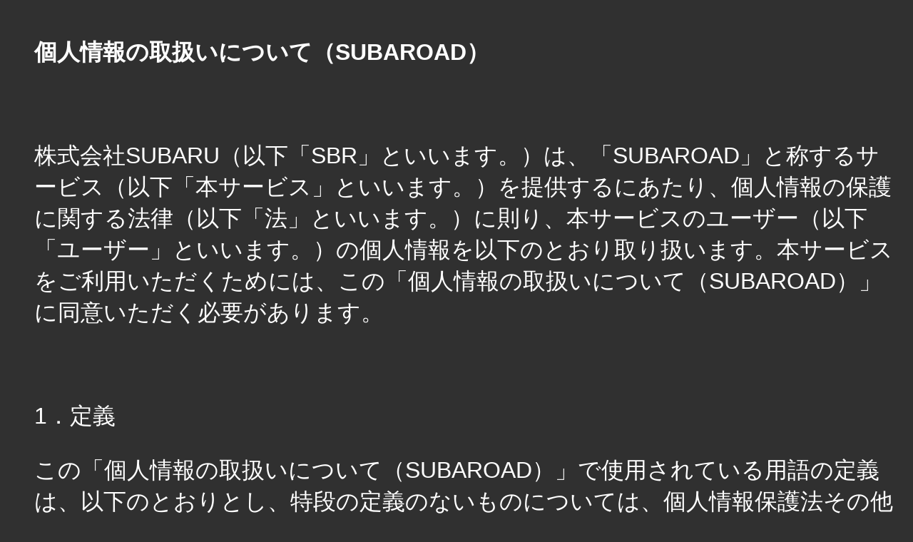

--- FILE ---
content_type: text/html
request_url: https://sdi-lab.jp/subaroad/app/privacy_policy.html
body_size: 21670
content:
<!DOCTYPE html>
<html>
<head>
<title>個人情報の取扱いについて（SUBAROAD）</title>
<meta charset="utf-8">
<style>
html {
background-color: #303030;
font-family: sans-serif;
font-size: 2em;
color: white;
padding: 20px 0px 50px 0px;
}
p {
    padding: 0px 20px 0px 40px;
}
body {
  -webkit-text-size-adjust: 100%;
}
.indent-1 {
    padding-left: 90px;
}
.indent-2 {
    padding-left: 120px;
}
table {
    margin: 0px 20px 0px 40px;
}
td {
    width: 30%;
    border: solid 1px white;
    padding: 10px;
    vertical-align: top;
}
a {
  color: white;
  word-break: break-all;
}
</style>
</head>

<body>

<p><strong>個人情報の取扱いについて（SUBAROAD）</strong></p>

<p>&nbsp;</p>

<p>株式会社SUBARU（以下「SBR」といいます。）は、「SUBAROAD」と称するサービス（以下「本サービス」といいます。）を提供するにあたり、個人情報の保護に関する法律（以下「法」といいます。）に則り、本サービスのユーザー（以下「ユーザー」といいます。）の個人情報を以下のとおり取り扱います。本サービスをご利用いただくためには、この「個人情報の取扱いについて（SUBAROAD）」に同意いただく必要があります。</p>

<p>&nbsp;</p>

<p>1．定義</p>

<p>この「個人情報の取扱いについて（SUBAROAD）」で使用されている用語の定義は、以下のとおりとし、特段の定義のないものについては、個人情報保護法その他適用となる法令の定義に従います。</p>

<p class="indent-1">(1)　個人情報：<br>生存する個人に関する情報であって、当該情報に含まれる記述等により特定の個人を識別することができるもの（他の情報と容易に照合することができ、それにより特定の個人を識別することができることとなるものを含みます。）又は個人識別符号が含まれるものをいいます。</p>

<p class="indent-1">(2)　個人データ：<br>個人情報データベース等を構成する個人情報をいいます。</p>

<p class="indent-1">(3)　保有個人データ：<br>当社が、開示、内容の訂正、追加又は削除、利用の停止、消去及び第三者への提供の停止を行うことのできる権限を有する個人データであって、その存否が明らかになることにより公益その他の利益が害されるものとして個人情報保護法施行令で定めるもの以外のものをいいます。</p>

<p class="indent-1">(4)　SUBAROAD：<br>SBRが提供するスマートフォン用ドライブアプリケーションサービスをいいます。</p>

    <p class="indent-1">(5)　SUBARU ID：<br>本サービスのご利用に当たり登録が必要となる、本サービスを含むSBR指定のサービスに共通してログインすることのできるIDをいいます。なお、SUBARU IDの詳細については、SBRのウェブサイト（<a href="https://www.subaru.jp/subaruid/">https://www.subaru.jp/subaruid/</a>）をご参照ください。</p>

    <p class="indent-1">(6)　SUBARUグループ：<br>SBR及びその子会社又は関連会社等をいいます。なお、現時点でSUBARUグループに属する企業は、SBRのウェブサイト（<a href="https://www.subaru.co.jp/outline/office.html">https://www.subaru.co.jp/outline/office.html</a>）をご参照ください。</p>

<p>&nbsp;</p>

<p>2．SBRが取得する個人情報</p>

<p>(1)　本個人情報の項目</p>

<p>SBRは、本サービスの提供にあたり、以下の各号に定める個人情報（以下「本個人情報」といいます。）を取得します。</p>

<p class="indent-1">①　ユーザーに関するデータ<br>ニックネーム、本サービスを利用する際にご登録いただいた車両に関する情報、位置情報等、ユーザーに関するデータが含まれます。</p>

    <p class="indent-1">②　SUBARU IDに関するデータ<br>氏名、住所、メールアドレス、ユーザーID、パスワード、その他ユーザーがSUBARU IDとして登録したデータが含まれます。<br>なお、SUBARU IDに登録された情報については、この「個人情報の取扱いについて（SUBAROAD）」に加え、「SUBARU IDご利用規約」（<a href="https://www.subaru.jp/system/terms/kiyaku.html">https://www.subaru.jp/system/terms/kiyaku.html</a>）の定めに従って取扱います。</p>

<p class="indent-1">③　本サービスの利用状況に関するデータ：<br>本サービスを利用して走行した距離及び時間、本サービスの利用上ユーザーが入力した情報、ユーザーがよく訪れるエリア・回数・頻度、本サービスを通じて再生した音楽の履歴等、本サービスの利用状況に関するデータが含まれます。</p>

<p>(2)　本サービスにおいて取得する位置情報の詳細</p>

<p>本個人情報のうち、SBRが本サービスにおいて取得する位置情報の詳細は、以下のとおりです。</p>

<table>
    <tr>
        <td>位置情報を取得する機能</td>
        <td>位置情報の取得のタイミング</td>
        <td>取得する情報の内容</td>
    </tr>
    <tr>
        <td>ナビゲーション機能（SUBAROADにおいて、ユーザーが設定したドライブルートをナビゲーションする機能）</td>
        <td>ナビゲーション機能使用中</td>
        <td>ユーザーがSUBAROADを利用しているスマートフォンの現在位置情報</td>
    </tr>
</table>

<p>&nbsp;</p>

<p>3．利用目的</p>

<p>本個人情報の利用目的</p>

<p>SBRは、本個人情報を、以下の利用目的（以下「本利用目的」といいます。）で取り扱います。</p>

<p class="indent-1">①　本サービスの提供のため</p>

<p class="indent-1">②　本サービスを含む、SBRにおいて取り扱う商品・サービス、各種イベント・キャンペーンの開催などについて、口頭、書面及び電子的・電磁的媒体の手渡し・送付、郵便、電話、ファクシミリ、電子メールなどの方法によりご案内するため</p>

<p class="indent-1">③　本サービスを含む、SBRにおいて取り扱う商品・サービスなどの品質改善、市場分析、企画・開発、販売施策の立案又は顧客満足度向上策の検討のため、及びこれらの各目的のために口頭、手渡し、郵便、ファクシミリ、電子メールなどの方法によりアンケート調査を実施するため</p>

<p class="indent-1">④　リコール、改善対策、サービスキャンペーンなどを実施するため</p>

<p class="indent-1">⑤　各種のお問合せ・ご要望・ご相談・苦情にお応えするため</p>

<p class="indent-1">⑥　本サービスの提供に関連してSBRが受託する業務を履行するため</p>

<p class="indent-1">⑦　法令、条例及びその他の規則などを遵守するため</p>

<p class="indent-1">⑧　本サービスの違法又は不当な利用を防止するなどの措置を講じるため</p>

<p class="indent-1">⑨　SBRの販売特約店・代理店、子会社・関係会社及びこれらの提携先並びにSBRの提携先などに本個人情報を提供するため。<br>なお、オプトアウトに基づく第三者提供を行う場合には、法の定める手続に従います。</p>

<p class="indent-1">⑩　SUBARUグループにおける以上の各事項に関連する業務遂行のため<br>なお、本個人情報のうち、本サービスにおいて取得する位置情報については、本サービスの提供、SBRにおいて取り扱う商品・サービスなどの品質改善及び顧客満足度向上策の検討の目的で取り扱います。</p>

<p>&nbsp;</p>

<p>4．第三者提供</p>

<p>SBRは、以下のとおり本個人情報（個人データを意味するものとし、4、5において同様とします。）を第三者（外国における第三者を含みます。）に提供します。<br>SBRは、提供先の第三者がSBRと同等の個人情報保護に関する措置を講じていることを確認しています。これらの提供先による個人情報の取扱いの詳細は、当該提供先のプライバシーポリシー等をご確認ください。</p>

<p class="indent-1">(1)　SUBARUグループへの提供<br>提供先：SUBARUグループ<br>利用目的：本利用目的<br>提供内容：本個人情報</p>

<p class="indent-1">(2)　委託先企業への提供<br>提供先：SBRの委託先企業として本サービスの全部又は一部を提供する事業者<br>利用目的：本利用目的<br>提供内容：本個人情報</p>

    <p class="indent-1">(3)　提携先企業への提供<br>提供先：AWA株式会社<br>利用目的： AWA株式会社のプライバシーポリシーに定める目的<br>（<a href="https://awa.fm/ja/privacy/">https://awa.fm/ja/privacy/</a>参照）<br>提供内容：SUBAROAD利用中に「AWA」で再生された音楽の内容、履歴等<br>※SUBAROADは、AWA株式会社のコンテンツ配信サービス「AWA」を利用して音楽を再生する機能を有しています。<br>※AWA株式会社に上記情報が提供されるのは、SUBAROADと「AWA」を連携させた上で、SUBAROAD利用中に「AWA」で音楽を再生した場合に限ります。</p>

<p class="indent-1">(4)　特定の個人を識別できない情報の第三者提供<br>SBRは、それ自体では特定の個人が識別できないように加工したユーザーの情報を、第三者に提供する場合があります。この場合、SBRは、当該情報を受領する第三者に対して、特定の個人の識別につながる取扱いの禁止等、SBRが定める契約条項を遵守させます。</p>

<p>&nbsp;</p>

<p>5．共同利用</p>

<p>SBRは、法に基づき、以下のとおり本個人情報を共同利用いたします。SBRは、共同利用先の第三者がSBRと同等の個人情報保護に関する措置を講じていることを確認しています。共同利用先による個人情報の取扱いの詳細は、当該共同利用先のプライバシーポリシー等をご確認ください。</p>

<p class="indent-1">【共同利用する個人データの項目】<br>　本個人情報の全ての項目</p>

<p class="indent-1">【共同して利用する者の範囲】<br>　SUBARUグループ</p>

<p class="indent-1">【利用する者の利用目的】<br>　本利用目的</p>

    <p class="indent-1">【個人データの管理について責任を有する者】<br>　SBR<br>　※SBRの住所及び代表者名については<br>　<a href="https://www.subaru.co.jp/outline/profile.html" target="_blank">こちら</a>をご参照ください。</p>

<p>&nbsp;</p>

<p>6．地図情報サービスについて</p>

    <p>SUBAROADはマップボックス・ジャパン合同会社（以下「マップボックス社」といいます）の地図情報サービスを利用してユーザーに地図を提供しており、当該サービスを通じ、マップボックス社は独自にユーザーの個人情報を取得します。マップボックス社が独自に取得する個人情報、その利用目的等については、マップボックス社のプライバシーポリシー（<a href="https://www.mapbox.jp/legal/privacy">https://www.mapbox.jp/legal/privacy</a>）をご確認ください。<br>なお、ユーザーは、この「個人情報の取扱いについて（SUBAROAD）」に同意いただくことで、マップボックス社の地図情報サービスの利用及びマップボックス社のプライバシーポリシーに同意いただいたものとみなされますので、予めご了承ください。</p>

<p>&nbsp;</p>

<p>7．同意を無効とする方法について</p>

    <p>ユーザーは、SUBAROADをご利用の端末からアンインストールすることで、この「個人情報の取扱いについて（SUBAROAD）」への同意を無効とすることができます。</p>

<p>&nbsp;</p>

<p>8．利用目的の通知のご請求について</p>

<p>SBRは、ユーザーがご本人様の本個人情報（保有個人データを意味するものとし、8、9において同様とします。）に係る利用目的の通知を希望される場合は、以下所定の手続により、ご請求について対応いたします。</p>

<p>(1)　株式会社SUBARU　お客様相談部にご連絡下さい。その際、「保有個人データ利用目的通知請求書」をご提出いただく場合があります。</p>

<p>(2)　法の規定に従い、以下の場合はご請求に応じない場合があります。</p>

<p class="indent-1">①　SBRが利用目的を通知・公表するなどしたことにより、利用目的が明らかな場合</p>

<p class="indent-1">②　利用目的をご本人に通知することによりご本人又は第三者の生命、身体、財産その他の権利利益を害するおそれがあるとSBRが判断した場合</p>

<p class="indent-1">③　利用目的をご本人に通知することによりSBRの権利又は正当な利益を害するおそれがあるとSBRが判断した場合</p>

<p class="indent-1">④　国の機関又は地方公共団体が法令の定める事務を遂行することに対して協力する必要がある場合であって、利用目的をご本人に通知することにより当該事務の遂行に支障を及ぼすおそれがあるとSBRが判断した場合</p>

<p>&nbsp;</p>

<p>9．開示のご請求について</p>

<p>ユーザーがご本人の本個人情報の開示、訂正等（訂正・追加・削除、利用停止・消去、第三者への提供の停止）を希望される場合には、<a href="https://www.subaru.co.jp/pdf/guide01.pdf" target="_blank">こちら</a>をご参照ください。</p>

<!-- <p>(1)　株式会社SUBARU　お客様相談部に下記の書類をご提出下さい。</p>

<p class="indent-1">①　保有個人データ開示請求書</p>

<p class="indent-1">②　ご本人を確認するための書類</p>

<p class="indent-2">1)　郵送でご請求の場合<br>運転免許証、健康保険の被保険者証、写真付住民基本台帳カード、パスポート、在留カード、特別永住者証明書又はそれとみなされる外国人登録証明書のコピー＋住民票（取得後1ヶ月以内のもの）の写し（コピー可）</p>

<p class="indent-2">2)　メールでご請求の場合<br>上記書類のコピー＋住民票（取得後1ヶ月以内のもの）の写し（コピー可）の添付<br>※個人番号が記載された住民票の写しは送付しないでください。<br>※運転免許証の裏面に住所変更等記載がある場合は裏面コピーも送付してください。</p>

<p class="indent-1">③　代理人によるご請求の場合は、①、②の書類に加え、下記の書類をご提出下さい。</p>

<p class="indent-2">1)　代理人の地位を証明する書類（ご本人の委任状）</p>

<p class="indent-2">2)　代理人を確認するための書類（下記いずれか（郵送の場合はコピー））<br>運転免許証、健康保険の被保険者証、写真付住民基本台帳カード、パスポート、在留カード、特別永住者証明書又はそれとみなされる外国人登録証明書</p>

<p>(2)　法28条2項の規定に従い、以下の場合はご請求に応じない場合があります。</p>

<p class="indent-1">①　開示することにより、ご本人又は第三者の生命、身体、財産その他の権利利益を害するおそれがあるとSBRが判断した場合</p>

<p class="indent-1">②　開示することにより、SBRの業務の適正な実施に著しい支障を及ぼすおそれがあるとSBRが判断した場合</p>

<p class="indent-1">③　開示することにより他の法令に違反することとなる場合</p>

<p>(3)　開示請求1件につき、1,100円（消費税込）を開示手数料として申し受けます。なお、振込手数料は、SBRにて負担致しますので、1,100円から金融機関毎に定められた振込手数料（消費税込）を差引いた「残額」をご送金下さい。<br>＜お支払いは、下記口座に現金振込みでお願い致します。＞<br>みずほ銀行　本店<br>普通預金口座　0002127　口座名義：株式会社SUBARU<br>※SBRが頂戴する開示手数料（振込手数料控除後）が不足していた場合、又は同手数料のお支払がない場合は、その旨ご連絡申し上げますが、所定の期間内にお支払いがない場合は、ご請求がなかったものとして対応致します。</p> -->

<p>&nbsp;</p>

<!-- <p>10．訂正等のご請求について</p>

<p>SBRは、ユーザーがご本人様の本個人情報の訂正等（訂正・追加・削除、利用停止・消去、第三者への提供の停止）を希望される場合は、以下所定の手続により、ご請求について対応いたします。</p>

<p>(1)　株式会社SUBARU　お客様相談部に下記の書類をご提出下さい。</p>

<p class="indent-1">①　保有個人データ訂正等請求書</p>

<p class="indent-1">②　ご本人を確認するための書類</p>

<p class="indent-2">1)　郵送でご請求の場合<br>運転免許証、健康保険の被保険者証、写真付住民基本台帳カード、パスポート、在留カード、特別永住者証明書又はそれとみなされる外国人登録証明書のコピー＋住民票（取得後1ヶ月以内のもの）の写し（コピー可）</p>

<p class="indent-2">2)　メールでご請求の場合<br>上記書類のコピー＋住民票（取得後1ヶ月以内のもの）の写し（コピー可）の添付<br>※個人番号が記載された住民票の写しは送付しないでください。<br>※運転免許証の裏面に住所変更等記載がある場合は裏面コピーも送付してください。</p>

<p class="indent-1">③　代理人によるご請求の場合は、①、②の書類に加え、下記の書類をご提出下さい。</p>

<p class="indent-2">1)　代理人の地位を証明する書類（ご本人の委任状）</p>

<p class="indent-2">2)　代理人を確認するための書類（下記いずれか（郵送の場合はコピー））<br>運転免許証、健康保険の被保険者証、写真付住民基本台帳カード、パスポート、在留カード、特別永住者証明書又はそれとみなされる外国人登録証明書</p>

<p>(2)　訂正、追加、削除に係る請求内容が客観的な事実に反しているとSBRが判断した場合、当該請求に応じません。</p>

<p>(3)　利用停止・消去、第三者への提供の停止を請求された場合であっても、個人情報の不正な取得、SBRの利用目的に定めていない利用、ご本人の同意のない第三者提供等の法が定める事由がなく、その請求理由が正当と認められない場合、当該請求に応じられないことがあります。また、請求に応じることが困難である場合には、法に基づき、必要な代替措置を講じた上で、請求に応じないことがあります。</p> -->

<p>10．個人情報等の取扱体制及び講じている措置の内容</p>

<p>SBRは、個人情報の漏えい、滅失及び毀損などのリスクに対して、個人情報の安全管理が図られるよう、必要かつ適切な措置を講じているほか、当社の従業員に対し、必要かつ適切な監督を行っています。また、SBRは、個人情報の取扱いの全部又は一部を委託する場合は、委託先において個人情報の安全管理が図られるよう、必要かつ適切な監督を行っています。<br>SBRにおける個人情報の取得体制及び講じている措置の内容の詳細については11.記載のお客様窓口までお問い合わせください。</p>

<p>&nbsp;</p>

<p>11．本個人情報の取扱いに関するお問合せ等窓口</p>

<p>本個人情報の取扱いに関するお問合せ及び苦情対応の窓口は、株式会社SUBARU　お客様相談部とします。</p>

<p class="indent-1">＜ご連絡先＞SUBARUお客様センター SUBARUコール<br>全国共通フリーダイヤル　0120-052215<br>（内容確認のために録音させて頂いております。予めご了承下さい。）<br>受付時間　9:00~17:00（平日）…土日祝日を除きます。</p>

<p class="indent-1">郵送の場合：株式会社SUBARU　カスタマーサービス本部 お客様相談部<br>〒150－8554　東京都渋谷区恵比寿一丁目20番8号　エビススバルビル</p>

<p>&nbsp;</p>

<p>【2021年12月7日制定】</p>

<p>&nbsp;</p>
<p>&nbsp;</p>
<p>&nbsp;</p>
<p>&nbsp;</p>
<p>&nbsp;</p>
<p>&nbsp;</p>
<p>&nbsp;</p>

</body>

</html>
